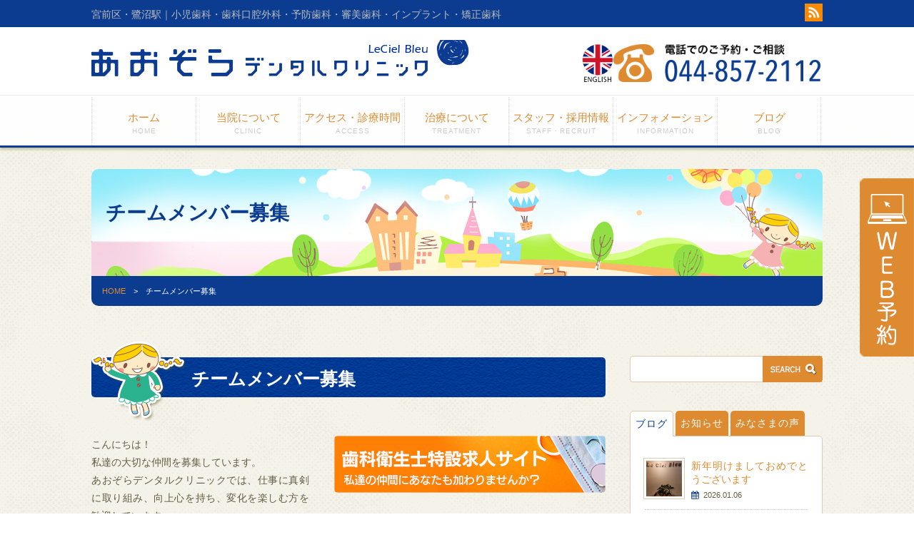

--- FILE ---
content_type: text/html; charset=UTF-8
request_url: https://www.leciel-bleu.com/recruit.html
body_size: 15422
content:
<!DOCTYPE html>
<html>
<head>
<meta charset="UTF-8" />
<meta name="viewport" content="width=device-width,initial-scale=1.0,minimum-scale=1.0">
<title>求人募集 | あおぞらデンタルクリニック</title>
<meta name="description" content="「鷺沼駅」徒歩4分にある歯科クリニック。チームメンバーを募集しています。" />
<meta name="keywords" content="鷺沼,鷺沼駅,歯科医院,歯科医,歯科助手,受付" />
<!-- OGP -->
<meta property="og:type" content="article">
<meta property="og:description" content="「鷺沼駅」徒歩4分にある歯科クリニック。チームメンバーを募集しています。">
<meta property="og:title" content="あおぞらデンタルクリニック">
<meta property="og:url" content="https://www.leciel-bleu.com">
<meta property="og:image" content="https://www.leciel-bleu.com/blog/wp-content/uploads/2015/11/head01.jpg">
<meta property="og:site_name" content="あおぞらデンタルクリニック">
<meta property="og:locale" content="ja_JP">
<!-- /OGP -->
<!-- Twitter Card -->
<meta name="twitter:card" content="summary">
<meta name="twitter:description" content="「鷺沼駅」徒歩4分にある歯科クリニック。チームメンバーを募集しています。">
<meta name="twitter:title" content="チームメンバー募集">
<meta name="twitter:url" content="https://www.leciel-bleu.com/recruit.html">
<meta name="twitter:image" content="https://www.leciel-bleu.com/blog/wp-content/uploads/2015/11/head01.jpg">
<meta name="twitter:domain" content="www.leciel-bleu.com">
<!-- /Twitter Card -->
<LINK REL="SHORTCUT ICON" HREF="https://www.leciel-bleu.com/blog/wp-content/themes/nb-a1.0/images/favicon.ico" />
<!-- <link rel="stylesheet" href="https://www.leciel-bleu.com/blog/wp-content/themes/nb-a1.0/style.css" type="text/css" /> -->
<link rel="stylesheet" type="text/css" href="//www.leciel-bleu.com/blog/wp-content/cache/wpfc-minified/lx726kkn/hjrck.css" media="all"/>
<!--[if lt IE 9]>
<script src="https://www.leciel-bleu.com/blog/wp-content/themes/nb-a1.0/js/html5.js"></script>
<script src="https://www.leciel-bleu.com/blog/wp-content/themes/nb-a1.0/js/css3-mediaqueries.js"></script>
<![endif]-->
<link href="https://fonts.googleapis.com/css?family=Nunito+Sans:900" rel="stylesheet">
<!-- <link rel="stylesheet" media="all" href="https://www.leciel-bleu.com/blog/wp-content/themes/nb-a1.0/style.php" /> -->
<link rel="stylesheet" type="text/css" href="//www.leciel-bleu.com/blog/wp-content/cache/wpfc-minified/q9t634eq/hjrck.css" media="all"/>
<meta name='robots' content='max-image-preview:large' />
<link rel='dns-prefetch' href='//maxcdn.bootstrapcdn.com' />
<script src='//www.leciel-bleu.com/blog/wp-content/cache/wpfc-minified/1bwbiuuk/hjrck.js' type="text/javascript"></script>
<!-- <script type="text/javascript" src="https://www.leciel-bleu.com/blog/wp-includes/js/jquery/jquery.min.js?ver=3.7.1" id="jquery-core-js"></script> -->
<!-- <script type="text/javascript" src="https://www.leciel-bleu.com/blog/wp-includes/js/jquery/jquery-migrate.min.js?ver=3.4.1" id="jquery-migrate-js"></script> -->
<!-- <script type="text/javascript" src="https://www.leciel-bleu.com/blog/wp-content/plugins/revslider/public/assets/js/revolution.tools.min.js?ver=6.0" id="tp-tools-js"></script> -->
<!-- <script type="text/javascript" src="https://www.leciel-bleu.com/blog/wp-content/plugins/revslider/public/assets/js/rs6.min.js?ver=6.0.9" id="revmin-js"></script> -->
<!-- <script type="text/javascript" src="https://www.leciel-bleu.com/blog/wp-content/themes/nb-a1.0/js/jquery.script.js?ver=6.4.7" id="javascript-js"></script> -->
<!-- <script type="text/javascript" src="https://www.leciel-bleu.com/blog/wp-content/themes/nb-a1.0/js/jquery.bxslider.js?ver=6.4.7" id="javascript2-js"></script> -->
<!-- <script type="text/javascript" src="https://www.leciel-bleu.com/blog/wp-content/themes/nb-a1.0/js/owl.carousel.min.js?ver=6.4.7" id="javascript3-js"></script> -->
<link rel="https://api.w.org/" href="https://www.leciel-bleu.com/wp-json/" /><link rel="alternate" type="application/json" href="https://www.leciel-bleu.com/wp-json/wp/v2/pages/24" /><link rel="canonical" href="https://www.leciel-bleu.com/recruit.html" />
<link rel='shortlink' href='https://www.leciel-bleu.com/?p=24' />
<link rel="alternate" type="application/json+oembed" href="https://www.leciel-bleu.com/wp-json/oembed/1.0/embed?url=https%3A%2F%2Fwww.leciel-bleu.com%2Frecruit.html" />
<link rel="alternate" type="text/xml+oembed" href="https://www.leciel-bleu.com/wp-json/oembed/1.0/embed?url=https%3A%2F%2Fwww.leciel-bleu.com%2Frecruit.html&#038;format=xml" />
<style>
/* MeanMenu Style options */ 
</style>
<noscript><style>.lazyload[data-src]{display:none !important;}</style></noscript><style>.lazyload{background-image:none !important;}.lazyload:before{background-image:none !important;}</style><meta name="generator" content="Powered by Slider Revolution 6.0.9 - responsive, Mobile-Friendly Slider Plugin for WordPress with comfortable drag and drop interface." />
<script type="text/javascript">function setREVStartSize(a){try{var b,c=document.getElementById(a.c).parentNode.offsetWidth;if(c=0===c||isNaN(c)?window.innerWidth:c,a.tabw=void 0===a.tabw?0:parseInt(a.tabw),a.thumbw=void 0===a.thumbw?0:parseInt(a.thumbw),a.tabh=void 0===a.tabh?0:parseInt(a.tabh),a.thumbh=void 0===a.thumbh?0:parseInt(a.thumbh),a.tabhide=void 0===a.tabhide?0:parseInt(a.tabhide),a.thumbhide=void 0===a.thumbhide?0:parseInt(a.thumbhide),a.mh=void 0===a.mh||""==a.mh?0:a.mh,"fullscreen"===a.layout||"fullscreen"===a.l)b=Math.max(a.mh,window.innerHeight);else{for(var d in a.gw=Array.isArray(a.gw)?a.gw:[a.gw],a.rl)(void 0===a.gw[d]||0===a.gw[d])&&(a.gw[d]=a.gw[d-1]);for(var d in a.gh=void 0===a.el||""===a.el||Array.isArray(a.el)&&0==a.el.length?a.gh:a.el,a.gh=Array.isArray(a.gh)?a.gh:[a.gh],a.rl)(void 0===a.gh[d]||0===a.gh[d])&&(a.gh[d]=a.gh[d-1]);var e,f=Array(a.rl.length),g=0;for(var d in a.tabw=a.tabhide>=c?0:a.tabw,a.thumbw=a.thumbhide>=c?0:a.thumbw,a.tabh=a.tabhide>=c?0:a.tabh,a.thumbh=a.thumbhide>=c?0:a.thumbh,a.rl)f[d]=a.rl[d]<window.innerWidth?0:a.rl[d];for(var d in e=f[0],f)e>f[d]&&0<f[d]&&(e=f[d],g=d);var h=c>a.gw[g]+a.tabw+a.thumbw?1:(c-(a.tabw+a.thumbw))/a.gw[g];b=a.gh[g]*h+(a.tabh+a.thumbh)}void 0===window.rs_init_css&&(window.rs_init_css=document.head.appendChild(document.createElement("style"))),document.getElementById(a.c).height=b,window.rs_init_css.innerHTML+="#"+a.c+"_wrapper { height: "+b+"px }"}catch(a){console.log("Failure at Presize of Slider:"+a)}};</script>
</head>
<body>
<header>
<div class="header_top">
<div class="inner">
<span class="copy">宮前区・鷺沼駅｜小児歯科・歯科口腔外科・予防歯科・審美歯科・インプラント・矯正歯科</span><div class="sns">
<a href="https://www.leciel-bleu.com/?feed=rss2" target="_blank"><img src="[data-uri]" alt="rss" data-src="https://www.leciel-bleu.com/blog/wp-content/themes/nb-a1.0/images/rss.png" decoding="async" class="lazyload" data-eio-rwidth="32" data-eio-rheight="32"><noscript><img src="https://www.leciel-bleu.com/blog/wp-content/themes/nb-a1.0/images/rss.png" alt="rss" data-eio="l"></noscript></a></div>
</div>
</div>
<div class="inner">
<div class="logo">
<a href="https://www.leciel-bleu.com/" title="あおぞらデンタルクリニック" rel="home"><img src="[data-uri]" alt="あおぞらデンタルクリニック" data-src="https://www.leciel-bleu.com/blog/wp-content/uploads/2016/12/logo.png" decoding="async" class="lazyload" data-eio-rwidth="530" data-eio-rheight="64"><noscript><img src="https://www.leciel-bleu.com/blog/wp-content/uploads/2016/12/logo.png" alt="あおぞらデンタルクリニック" data-eio="l"></noscript></a>
</div>
<div class="banner">
<a href="https://www.leciel-bleu.com/information/5795.html"><img src="[data-uri]" class="english lazyload" alt="English" data-src="https://www.leciel-bleu.com/blog/wp-content/themes/nb-a1.0/images/englishーbtn.jpg" decoding="async" data-eio-rwidth="66" data-eio-rheight="80"><noscript><img src="https://www.leciel-bleu.com/blog/wp-content/themes/nb-a1.0/images/englishーbtn.jpg" class="english" alt="English" data-eio="l"></noscript></a>
<a href="tel:0448572112"><img src="[data-uri]" alt="お問い合わせTEL.044-857-2112"  class="tel lazyload" data-src="https://www.leciel-bleu.com/blog/wp-content/themes/nb-a1.0/images/head_tel.png" decoding="async" data-eio-rwidth="358" data-eio-rheight="66" /><noscript><img src="https://www.leciel-bleu.com/blog/wp-content/themes/nb-a1.0/images/head_tel.png" alt="お問い合わせTEL.044-857-2112"  class="tel" data-eio="l" /></noscript></a>
</div>
</div>
</header>
<section>
<div class="mainNav_box">
<div class="inner">
<nav id="mainNav">
<div class="panel">
<ul class="pullMain"><li id="menu-item-2564" class="menu-item menu-item-type-post_type menu-item-object-page menu-item-home menu-item-2564"><span><a href="https://www.leciel-bleu.com/">ホーム<br /><span>HOME</span></a></span></li>
<li id="menu-item-2565" class="has-sub menu-item menu-item-type-custom menu-item-object-custom menu-item-has-children menu-item-2565"><span><a href="#">当院について<br /><span>CLINIC</span></a></span>
<ul class="sub-menu">
<li id="menu-item-2568" class="menu-item menu-item-type-post_type menu-item-object-page menu-item-2568"><span><a href="https://www.leciel-bleu.com/visitor.html">はじめてのあなたへ<br /><span></span></a></span></li>
<li id="menu-item-2567" class="menu-item menu-item-type-post_type menu-item-object-page menu-item-2567"><span><a href="https://www.leciel-bleu.com/point.html">8つのこだわり<br /><span></span></a></span></li>
<li id="menu-item-2566" class="menu-item menu-item-type-post_type menu-item-object-page menu-item-2566"><span><a href="https://www.leciel-bleu.com/clinic.html">院内さんぽ<br /><span></span></a></span></li>
<li id="menu-item-6047" class="menu-item menu-item-type-post_type menu-item-object-page menu-item-6047"><span><a href="https://www.leciel-bleu.com/standards-list.html">施設基準⼀覧<br /><span></span></a></span></li>
</ul>
</li>
<li id="menu-item-2569" class="menu-item menu-item-type-post_type menu-item-object-page menu-item-2569"><span><a href="https://www.leciel-bleu.com/access.html">アクセス・診療時間<br /><span>ACCESS</span></a></span></li>
<li id="menu-item-2570" class="has-sub menu_long menu-item menu-item-type-custom menu-item-object-custom menu-item-has-children menu-item-2570"><span><a href="#">治療について<br /><span>TREATMENT</span></a></span>
<ul class="sub-menu">
<li id="menu-item-2572" class="menu-item menu-item-type-post_type menu-item-object-page menu-item-2572"><span><a href="https://www.leciel-bleu.com/preventive-dentistry.html">予防歯科ってなあに？<br /><span></span></a></span></li>
<li id="menu-item-2571" class="menu-item menu-item-type-post_type menu-item-object-page menu-item-2571"><span><a href="https://www.leciel-bleu.com/decayed-tooth.html">むし歯・歯周病治療<br /><span></span></a></span></li>
<li id="menu-item-2574" class="menu-item menu-item-type-post_type menu-item-object-page menu-item-2574"><span><a href="https://www.leciel-bleu.com/implant.html">インプラント治療<br /><span></span></a></span></li>
<li id="menu-item-2573" class="menu-item menu-item-type-post_type menu-item-object-page menu-item-2573"><span><a href="https://www.leciel-bleu.com/cosmetic-dentistry.html">審美歯科治療<br /><span></span></a></span></li>
<li id="menu-item-2576" class="menu-item menu-item-type-post_type menu-item-object-page menu-item-2576"><span><a href="https://www.leciel-bleu.com/others.html">その他の治療<br /><span></span></a></span></li>
<li id="menu-item-2575" class="menu-item menu-item-type-post_type menu-item-object-page menu-item-2575"><span><a href="https://www.leciel-bleu.com/maternity.html">マタニティママへ<br /><span></span></a></span></li>
</ul>
</li>
<li id="menu-item-2577" class="has-sub menu-item menu-item-type-custom menu-item-object-custom current-menu-ancestor current-menu-parent menu-item-has-children menu-item-2577"><span><a href="#">スタッフ・採用情報<br /><span>STAFF・RECRUIT</span></a></span>
<ul class="sub-menu">
<li id="menu-item-2700" class="menu-item menu-item-type-taxonomy menu-item-object-category menu-item-2700"><span><a href="https://www.leciel-bleu.com/category/staff">チームメンバー紹介<br /><span></span></a></span></li>
<li id="menu-item-2579" class="menu-item menu-item-type-post_type menu-item-object-page current-menu-item page_item page-item-24 current_page_item menu-item-2579"><span><a href="https://www.leciel-bleu.com/recruit.html" aria-current="page">チームメンバー募集<br /><span></span></a></span></li>
</ul>
</li>
<li id="menu-item-2580" class="has-sub menu-item menu-item-type-custom menu-item-object-custom menu-item-has-children menu-item-2580"><span><a href="#">インフォメーション<br /><span>INFORMATION</span></a></span>
<ul class="sub-menu">
<li id="menu-item-2646" class="menu-item menu-item-type-taxonomy menu-item-object-category menu-item-2646"><span><a href="https://www.leciel-bleu.com/category/voice">みなさまの声<br /><span></span></a></span></li>
<li id="menu-item-2609" class="menu-item menu-item-type-taxonomy menu-item-object-category menu-item-2609"><span><a href="https://www.leciel-bleu.com/category/walk">鷺沼の散歩道<br /><span></span></a></span></li>
</ul>
</li>
<li id="menu-item-2583" class="has-sub menu_last menu-item menu-item-type-custom menu-item-object-custom menu-item-has-children menu-item-2583"><span><a href="#">ブログ<br /><span>BLOG</span></a></span>
<ul class="sub-menu">
<li id="menu-item-5947" class="menu-item menu-item-type-custom menu-item-object-custom menu-item-5947"><span><a href="https://planetdentale.com/reserve/about.php?web_code=cbf127577d1c40c2683c7f0bd41e4273c5ee3c02ff666c75fbadfccbaca66227">WEB予約<br /><span></span></a></span></li>
<li id="menu-item-2610" class="menu-item menu-item-type-taxonomy menu-item-object-category menu-item-2610"><span><a href="https://www.leciel-bleu.com/category/information">お知らせ<br /><span></span></a></span></li>
<li id="menu-item-2584" class="menu-item menu-item-type-taxonomy menu-item-object-category menu-item-2584"><span><a href="https://www.leciel-bleu.com/category/member">メンバーブログ<br /><span></span></a></span></li>
<li id="menu-item-2858" class="menu-item menu-item-type-taxonomy menu-item-object-category menu-item-2858"><span><a href="https://www.leciel-bleu.com/category/column">歯のコラム<br /><span></span></a></span></li>
</ul>
</li>
</ul>	  </div>
</nav>
</div>
</div><!-- END #mainNav --></section>
<section class="section">
<div class="inner">
<div class="head_title">
<h1>チームメンバー募集</h1>
</div><!-- END .head_title -->
<div class="head_crumb">
<div id="breadcrumb" class="clearfix"><ul><li><a href="https://www.leciel-bleu.com/">HOME</a></li><li>　&gt;　</li><li>チームメンバー募集</li></ul></div>  </div><!-- END .head_crumb -->
</div>
<div class="inner">
<div id="content">
<section>
<article id="post-24">
<div class="content_box">
<div class="title_box">
<p><img decoding="async" class="alignnone size-full wp-image-128 lazyload" src="[data-uri]" alt="title_icon03" width="138" height="112" data-src="https://www.leciel-bleu.com/blog/wp-content/uploads/2015/11/title_icon04.png" data-eio-rwidth="138" data-eio-rheight="112" /><noscript><img decoding="async" class="alignnone size-full wp-image-128" src="https://www.leciel-bleu.com/blog/wp-content/uploads/2015/11/title_icon04.png" alt="title_icon03" width="138" height="112" data-eio="l" /></noscript></p>
<h2 class="page_title">チームメンバー募集</h2>
</div>
<p><a href="https://aozoradental.jbplt.jp/" target="_blank" rel="noopener noreferrer"><img decoding="async" class="alignright size-full wp-image-5185 banner lazyload" src="[data-uri]" alt="歯科衛生士特設求人サイト" width="380" height="80"   data-src="https://www.leciel-bleu.com/blog/wp-content/uploads/2022/06/banner-recruit.jpg" data-srcset="https://www.leciel-bleu.com/blog/wp-content/uploads/2022/06/banner-recruit.jpg 380w, https://www.leciel-bleu.com/blog/wp-content/uploads/2022/06/banner-recruit-320x67.jpg 320w" data-sizes="auto" data-eio-rwidth="380" data-eio-rheight="80" /><noscript><img decoding="async" class="alignright size-full wp-image-5185 banner" src="https://www.leciel-bleu.com/blog/wp-content/uploads/2022/06/banner-recruit.jpg" alt="歯科衛生士特設求人サイト" width="380" height="80" srcset="https://www.leciel-bleu.com/blog/wp-content/uploads/2022/06/banner-recruit.jpg 380w, https://www.leciel-bleu.com/blog/wp-content/uploads/2022/06/banner-recruit-320x67.jpg 320w" sizes="(max-width: 380px) 100vw, 380px" data-eio="l" /></noscript></a>こんにちは！<br />
私達の大切な仲間を募集しています。<br />
あおぞらデンタルクリニックでは、仕事に真剣に取り組み、向上心を持ち、変化を楽しむ方を歓迎しています。<br />
来院者の方々にもっともっと利用して頂きやすい様に日々色々な試みにチャレンジしています。</p>
<ul class="list1">
<li>元気と笑顔と思いやりを持っているあなた</li>
<li>熱い思いを持って取り組めるあなた</li>
<li>仕事を通じ、仲間と共に向上したいと思えるあなた</li>
</ul>
<p>そんなあなたとの出会いを私達は待っています。<br />
もちろん１人ではありません。みんなでサポートしていきます。<br />
また仕事の中で学ぶ場もありますよ。</p>
<p>あなたが掛け替えのない仲間となれる日を楽しみにお待ちしています。</p>
</div>
<div class="content_box">
<h3 class="page_title">スタッフよりみなさんへ</h3>
<div class="box1">
<h4 class="page_title">歯科衛生士　しぶや</h4>
<p class="profile2">「基礎からしっかり学べる！成長できる環境がある！」</p>
<p>入社して今年4で年目になります。<br />
初めは慣れていないことばかりで不安がいっぱいでしたが、先生方や先輩のDH、スタッフの方達、そして患者さんにも温かく見守って頂きながらのびのびと仕事をしています。何事も基礎からしっかり学べるため衛生士としても社会人としても成長できる環境があります。皆さんにお会いできるのを楽しみにしております♪</p>
</div>
<div class="box1">
<h4 class="page_title">管理栄養士　うぬま</h4>
<p class="profile2">「自分のやりたいことに挑戦できる」</p>
<p>入社して今年で３年目になります。最初は目の前の仕事を覚えることで精一杯でしたが、徐々に仕事にも慣れ管理栄養士として挑戦したいことが見つかりました！今は仲間にサポートしてもらいながら「赤ちゃん歯科」の分野に取り組んでいます。皆さんと一緒にお仕事できるのを楽しみにしています♬</p>
</div>
<p><a href="https://www.leciel-bleu.com/blog/wp-content/uploads/2024/03/Black-and-White-Monthly-News-Email-Header.png" rel="lightbox[24]"><img fetchpriority="high" decoding="async" class="alignnone size-full wp-image-5849 lazyload" src="[data-uri]" alt="" width="600" height="125"   data-src="https://www.leciel-bleu.com/blog/wp-content/uploads/2024/03/Black-and-White-Monthly-News-Email-Header.png" data-srcset="https://www.leciel-bleu.com/blog/wp-content/uploads/2024/03/Black-and-White-Monthly-News-Email-Header.png 600w, https://www.leciel-bleu.com/blog/wp-content/uploads/2024/03/Black-and-White-Monthly-News-Email-Header-320x67.png 320w" data-sizes="auto" data-eio-rwidth="600" data-eio-rheight="125" /><noscript><img fetchpriority="high" decoding="async" class="alignnone size-full wp-image-5849" src="https://www.leciel-bleu.com/blog/wp-content/uploads/2024/03/Black-and-White-Monthly-News-Email-Header.png" alt="" width="600" height="125" srcset="https://www.leciel-bleu.com/blog/wp-content/uploads/2024/03/Black-and-White-Monthly-News-Email-Header.png 600w, https://www.leciel-bleu.com/blog/wp-content/uploads/2024/03/Black-and-White-Monthly-News-Email-Header-320x67.png 320w" sizes="(max-width: 600px) 100vw, 600px" data-eio="l" /></noscript></a></p>
<div class="content_box">
<h3 class="page_title">募集内容</h3>
<h4 class="page_title">歯科医師</h4>
<table class="table3">
<tbody>
<tr>
<th width="30%">仕事内容</th>
<td>担当制です。<br />
経験の浅い方は医院全体でしっかりサポートさせて頂きます。経験の豊富な方にはその経験を思う存分発揮して頂きます。<br />
最終的には検査、診断、治療をお任せしたいと考えてます。</td>
</tr>
<tr>
<th width="30%">応募条件</th>
<td>未経験者可能</td>
</tr>
<tr>
<th width="30%">雇用形態</th>
<td>正社員（常勤）</td>
</tr>
<tr>
<th width="30%">月給</th>
<td>35万円〜　※経験により配慮（固定残業代を含まない）</td>
</tr>
<tr>
<th>勤務時間</th>
<td>月・火・水・金　8:30〜18:30（昼休1.5時間）<br />
土　8：30～18：00（昼休1時間）</td>
</tr>
<tr>
<th>休診日</th>
<td>木・日・祝祭日</td>
</tr>
<tr>
<th>応募方法</th>
<td>下記のお問い合わせフォームよりご連絡ください。<br />
<a href="https://job.guppy.jp/dds/1059237" target="_blank" rel="noopener noreferrer">求人サイトグッビー</a>にも掲載中！</td>
</tr>
</tbody>
</table>
</div>
<div class="content_box">
<h4 class="page_title">歯科衛生士</h4>
<table class="table3">
<tbody>
<tr>
<th width="30%">仕事内容</th>
<td>日々の業務ではアシスト業務も行って頂きますが、主には『予防業務』が中心となります。虫歯から歯周病まで患者さんと一緒に予防に取り組んでもらいます。多くの温かい患者さんにも恵まれているので、サポートすることは衛生士の遣り甲斐に繋がるでしょう。</td>
</tr>
<tr>
<th width="30%">応募条件</th>
<td>未経験者可能</td>
</tr>
<tr>
<th width="30%">雇用形態</th>
<td>正社員（常勤） パート・非常勤<br />
※パート（非常勤）の条件：別途ご相談の上、御希望に添えるよう最大限配慮いたします。まずは、お気軽にご相談ください。</td>
</tr>
<tr>
<th width="30%">月給</th>
<td>270,000万円～　※経験に応じて</p>
<p>（固定残業代を含まない）</td>
<th></th>
<td></td>
</tr>
<tr>
<th>勤務時間</th>
<td>月・火・水・金　8:30〜18:30（昼休1.5時間）<br />
土　8：30～18：00（昼休1時間）</td>
</tr>
<tr>
<th>休診日</th>
<td>木・日・祝祭日</td>
</tr>
<tr>
<th>応募方法</th>
<td>下記のお問い合わせフォームよりご連絡ください。<br />
<a href="https://www.guppy.jp/dh/131425" target="_blank" rel="noopener noreferrer">求人サイトグッビー</a>にも掲載中！</td>
</tr>
</tbody>
</table>
</div>
<div class="content_box">
<h4 class="page_title">管理栄養士（現在募集を停止しております）</h4>
<table class="table3">
<tbody>
<tr>
<th width="30%">仕事内容</th>
<td>来院者と医院とのパイプ役を担う仕事です。<br />
来院者のお話を聞き、私たちが大切にしている価値観を伝え、いい関係性を築く役割を担います。食生活の話だけでなくドクターや衛生士と連携し、赤ちゃんから高齢者までの「口腔機能」の分野へもチャレンジしています。受付やアシスタント業務、洗い物・滅菌関係も付帯業務として行っていただきます。</td>
</tr>
<tr>
<th width="30%">応募条件</th>
<td>未経験者可能</td>
</tr>
<tr>
<th width="30%">雇用形態</th>
<td>正社員（常勤）</td>
</tr>
<tr>
<th width="30%">月給</th>
<td>205,000円〜</td>
</tr>
<tr>
<th>勤務時間</th>
<td>月・火・水・金　8:30〜18:30（昼休1.5時間）<br />
土　8：30～18：00（昼休1時間）</td>
</tr>
<tr>
<th>休診日</th>
<td>木・日・祝祭日</td>
</tr>
<tr>
<th>応募方法</th>
<td>下記のお問い合わせフォームよりご連絡ください。</td>
</tr>
</tbody>
</table>
</div>
<div class="content_box">
<h3 class="page_title">お問い合わせフォーム</h3>
<div class="wpcf7 no-js" id="wpcf7-f2645-p24-o1" lang="ja" dir="ltr">
<div class="screen-reader-response"><p role="status" aria-live="polite" aria-atomic="true"></p> <ul></ul></div>
<form action="/recruit.html#wpcf7-f2645-p24-o1" method="post" class="wpcf7-form init" aria-label="コンタクトフォーム" novalidate="novalidate" data-status="init">
<div style="display: none;">
<input type="hidden" name="_wpcf7" value="2645" />
<input type="hidden" name="_wpcf7_version" value="5.9.8" />
<input type="hidden" name="_wpcf7_locale" value="ja" />
<input type="hidden" name="_wpcf7_unit_tag" value="wpcf7-f2645-p24-o1" />
<input type="hidden" name="_wpcf7_container_post" value="24" />
<input type="hidden" name="_wpcf7_posted_data_hash" value="" />
</div>
<p class="full">ご応募
</p>
<p><span class="wpcf7-form-control-wrap" data-name="list"><select class="wpcf7-form-control wpcf7-select" aria-invalid="false" name="list"><option value="">&#8212;以下から選択してください&#8212;</option><option value="歯科医師">歯科医師</option><option value="歯科衛生士">歯科衛生士</option><option value="歯科助手">歯科助手</option><option value="コーディネーター">コーディネーター</option><option value="管理栄養士">管理栄養士</option></select></span>
</p>
<p class="dual">お名前 <span class="star"></span>
</p>
<p><span class="wpcf7-form-control-wrap" data-name="your-name"><input size="40" maxlength="400" class="wpcf7-form-control wpcf7-text wpcf7-validates-as-required" aria-required="true" aria-invalid="false" value="" type="text" name="your-name" /></span>
</p>
<p class="dual last">ふりがな <span class="star"></span>
</p>
<p><span class="wpcf7-form-control-wrap" data-name="furigana"><input size="40" maxlength="400" class="wpcf7-form-control wpcf7-text wpcf7-validates-as-required" aria-required="true" aria-invalid="false" value="" type="text" name="furigana" /></span>
</p>
<p class="dual">性別 <span class="star"></span>
</p>
<p><span class="wpcf7-form-control-wrap" data-name="sex"><span class="wpcf7-form-control wpcf7-radio"><span class="wpcf7-list-item first"><input type="radio" name="sex" value="男性" /><span class="wpcf7-list-item-label">男性</span></span><span class="wpcf7-list-item last"><input type="radio" name="sex" value="女性" /><span class="wpcf7-list-item-label">女性</span></span></span></span>
</p>
<p class="dual last">年齢
</p>
<p><span class="wpcf7-form-control-wrap" data-name="age"><input size="40" maxlength="400" class="wpcf7-form-control wpcf7-text" aria-invalid="false" value="" type="text" name="age" /></span>
</p>
<p class="full">ご住所
</p>
<p><span class="wpcf7-form-control-wrap" data-name="address"><input size="40" maxlength="400" class="wpcf7-form-control wpcf7-text" aria-invalid="false" value="" type="text" name="address" /></span>
</p>
<p class="dual">TEL <span class="star"></span>
</p>
<p><span class="wpcf7-form-control-wrap" data-name="tel"><input size="40" maxlength="400" class="wpcf7-form-control wpcf7-text wpcf7-validates-as-required" aria-required="true" aria-invalid="false" value="" type="text" name="tel" /></span>
</p>
<p class="dual">E-mail<span class="star"></span>
</p>
<p><span class="wpcf7-form-control-wrap" data-name="your-email"><input size="40" maxlength="400" class="wpcf7-form-control wpcf7-email wpcf7-validates-as-required wpcf7-text wpcf7-validates-as-email" aria-required="true" aria-invalid="false" value="" type="email" name="your-email" /></span>
</p>
<p class="dual last">E-mail（再入力）<span class="star"></span>
</p>
<p><span class="wpcf7-form-control-wrap" data-name="your-email_confirm"><input size="40" maxlength="400" class="wpcf7-form-control wpcf7-email wpcf7-validates-as-required wpcf7-text wpcf7-validates-as-email" aria-required="true" aria-invalid="false" value="" type="email" name="your-email_confirm" /></span>
</p>
<p class="full">勤務希望日
</p>
<p>例）月～土の内5日間、9:00～19:00希望
</p>
<p><span class="wpcf7-form-control-wrap" data-name="date"><input size="40" maxlength="400" class="wpcf7-form-control wpcf7-text" aria-invalid="false" value="" type="text" name="date" /></span>
</p>
<p class="full">院長・メンバーへのコメント
</p>
<p><span class="wpcf7-form-control-wrap" data-name="message"><textarea cols="40" rows="10" maxlength="2000" class="wpcf7-form-control wpcf7-textarea" aria-invalid="false" name="message"></textarea></span>
</p>
<p class="full"><input class="wpcf7-form-control wpcf7-submit has-spinner" type="submit" value="送信" />
</p>
<div class="clearfix">
</div><div class="wpcf7-response-output" aria-hidden="true"></div>
</form>
</div>
</div>
<div class="content_box">
<h4 class="page_title">メールのご返信について</h4>
<p>木曜日にお送り頂いたメールは、基本的に金曜日に確認致しますので、お返事が遅れますことをご承知置き下さい。メールに対するご返信は、メールを確認してから3日ほどかかります。<br />
送信後4日経っても、何も返信がない場合は、きちんと届いていない可能性がございますので、再度ご連絡下さいませ。</p>
<h4 class="page_title">個人情報について</h4>
<p>皆様の個人情報は、当クリニックの個人情報保護に関する規約に基づき管理致しますのでご安心下さい。</p>
</div>
</div>
<p><span id="more-24"></span></p>
<p><!--more--></p>
<p><!--more--></p>
<p><!--more--></p>
</article>
</section>
</div><!-- END #content -->
<aside id="sidebar">
<div id="search-2" class="widget widget_search">
<form role="search" method="get" id="searchform" action="https://www.leciel-bleu.com" >
<input type="text" value="" name="s" id="s" />
<input type="image" src="https://www.leciel-bleu.com/blog/wp-content/themes/nb-a1.0/images/searchbutton.png" onmouseover="this.src='https://www.leciel-bleu.com/blog/wp-content/themes/nb-a1.0/images/searchbutton_on.png'" onmouseout="this.src='https://www.leciel-bleu.com/blog/wp-content/themes/nb-a1.0/images/searchbutton.png'" id="searchsubmit" value="" />
</form>
</div><!-- END .search -->
<ul class="tab_widget">
<li class="selected"><a href="#tab100">ブログ</a></li>
<li><a href="#tab200">お知らせ</a></li>
<li><a href="#tab300">みなさまの声</a></li>
</ul>
<div id="detail_widget">
<div id="tab100" class="tabbox_widget">
<ul>
<li class="widget_post clearfix">
<span class="cover lazyload" style="" data-back="https://www.leciel-bleu.com/blog/wp-content/uploads/2026/01/20260107_082434-e1767742012782.jpg"></span>
<div>
<h4><a href="https://www.leciel-bleu.com/member/6441.html" title="新年明けましておめでとうございます">新年明けましておめでとうございます</a></h4>
<p class="post_date">2026.01.06</p>
</div>
</li>
<li class="widget_post clearfix">
<span class="cover lazyload" style="" data-back="https://www.leciel-bleu.com/blog/wp-content/uploads/2025/12/IMG_2628-e1767277418518.jpeg"></span>
<div>
<h4><a href="https://www.leciel-bleu.com/member/6429.html" title="2025年あおぞら忘年会&#x1f942;">2025年あおぞら忘年会&#x1f942;</a></h4>
<p class="post_date">2025.12.27</p>
</div>
</li>
<li class="widget_post clearfix">
<span class="cover lazyload" style="" data-back="https://www.leciel-bleu.com/blog/wp-content/uploads/2025/12/IMG_6152-e1766812938172.jpeg"></span>
<div>
<h4><a href="https://www.leciel-bleu.com/member/6416.html" title="&#x1f384;2025フェアのご報告">&#x1f384;2025フェアのご報告</a></h4>
<p class="post_date">2025.12.25</p>
</div>
</li>
<li class="widget_post clearfix">
<span class="cover lazyload" style="" data-back="https://www.leciel-bleu.com/blog/wp-content/uploads/2025/12/20251203_155655-e1764852111349.jpg"></span>
<div>
<h4><a href="https://www.leciel-bleu.com/member/6409.html" title="ガムの魅力&#x2728;&#x1f61a;">ガムの魅力&#x2728;&#x1f61a;</a></h4>
<p class="post_date">2025.12.01</p>
</div>
</li>
<li class="widget_post clearfix">
<span class="cover lazyload" style="" data-back="https://www.leciel-bleu.com/blog/wp-content/uploads/2025/12/20251122_185208-e1764851997334.jpg"></span>
<div>
<h4><a href="https://www.leciel-bleu.com/member/6404.html" title="2025&#x1f384;Xmasフェア">2025&#x1f384;Xmasフェア</a></h4>
<p class="post_date">2025.11.27</p>
</div>
</li>
</ul>
<p><a href="https://www.leciel-bleu.com/category/member/" class="widget_button">全てを見る</a></p>
</div>
<div id="tab200" class="tabbox_widget">
<ul>
<li class="widget_post clearfix">
<span class="cover lazyload" style="" data-back="https://www.leciel-bleu.com/blog/wp-content/uploads/2015/11/thumbnail.jpg"></span>
<div>
<h4><a href="https://www.leciel-bleu.com/information/6452.html" title="本日1／12&#x3297;&#xfe0f;は18:30まで診療しています！">本日1／12&#x3297;&#xfe0f;は18:30まで診療しています！</a></h4>
<p class="post_date">2026.01.12</p>
</div>
</li>
<li class="widget_post clearfix">
<span class="cover lazyload" style="" data-back="https://www.leciel-bleu.com/blog/wp-content/uploads/2015/11/thumbnail.jpg"></span>
<div>
<h4><a href="https://www.leciel-bleu.com/information/6311.html" title="★最終受付変更のお知らせ★">★最終受付変更のお知らせ★</a></h4>
<p class="post_date">2025.08.02</p>
</div>
</li>
<li class="widget_post clearfix">
<span class="cover lazyload" style="" data-back="https://www.leciel-bleu.com/blog/wp-content/uploads/2025/06/20250624_213357.jpg"></span>
<div>
<h4><a href="https://www.leciel-bleu.com/information/6286.html" title="★NHKあさイチ★も注目!!オーラルフレイル">★NHKあさイチ★も注目!!オーラルフレイル</a></h4>
<p class="post_date">2025.06.28</p>
</div>
</li>
<li class="widget_post clearfix">
<span class="cover lazyload" style="" data-back="https://www.leciel-bleu.com/blog/wp-content/uploads/2025/06/20250608_100725-e1750212990776.jpg"></span>
<div>
<h4><a href="https://www.leciel-bleu.com/information/6273.html" title="Dr.伊藤直人のセミナーに全員で参加！&#x1f917;">Dr.伊藤直人のセミナーに全員で参加！&#x1f917;</a></h4>
<p class="post_date">2025.06.12</p>
</div>
</li>
<li class="widget_post clearfix">
<span class="cover lazyload" style="" data-back="https://www.leciel-bleu.com/blog/wp-content/uploads/2015/11/thumbnail.jpg"></span>
<div>
<h4><a href="https://www.leciel-bleu.com/member/6214.html" title="GW休みのお知らせ&#x1f4e2;">GW休みのお知らせ&#x1f4e2;</a></h4>
<p class="post_date">2025.04.28</p>
</div>
</li>
</ul>
<p><a href="https://www.leciel-bleu.com/category/information/" class="widget_button">全てを見る</a></p>
</div>
<div id="tab300" class="tabbox_widget">
<p><a href="https://www.leciel-bleu.com/category/voice/" class="widget_button">全てを見る</a></p>
</div>
</div><!-- END .tab_widget -->
<section id="text-6" class="widget widget_text"><h3><span>院内ツアー</span></h3>			<div class="textwidget"><p><iframe  width="100%" frameborder="0" style="border:0" allowfullscreen data-src="https://www.google.com/maps/embed?pb=!1m0!4v1497849513945!6m8!1m7!1sF%3A-IqgwJSv_ozg%2FWRVYgOtHhnI%2FAAAAAAAAADE%2F4aer6q6My-0Agk_BwDaGopm9cq0M_A1DgCLIB!2m2!1d35.57822379825836!2d139.5756655186415!3f92.31566746800623!4f-7.7245731885401625!5f0.7820865974627469" class="lazyload"></iframe></p>
</div>
</section>  
</aside><!-- END #sidebar -->
</div><!-- END .inner -->
<div id="footer">
<div class="inner">
<div class="grid4">
<div class="footer_address">
<img src="[data-uri]" alt="あおぞらデンタルクリニック" class="footer_logo lazyload" data-src="https://www.leciel-bleu.com/blog/wp-content/uploads/2016/12/logo.png" decoding="async" data-eio-rwidth="530" data-eio-rheight="64"><noscript><img src="https://www.leciel-bleu.com/blog/wp-content/uploads/2016/12/logo.png" alt="あおぞらデンタルクリニック" class="footer_logo" data-eio="l"></noscript><p class="address">神奈川県川崎市宮前区有馬1-1-1<br />鷺沼トライアングル１F</p>
<p class="access">東急田園都市線「鷺沼駅」徒歩4分</p>
<p class="tel"><a href="tel:0448572112">044-857-2112</a></p>
<p class="fax">044-982-1118</p>
<p class="time">提携駐車場あり<br>駐車料金の一部を補助します。</p>
<p class="footer_sns_line"></p>
<a href="https://www.leciel-bleu.com/?feed=rss2" target="_blank"><img src="[data-uri]" alt="rss" data-src="https://www.leciel-bleu.com/blog/wp-content/themes/nb-a1.0/images/rss.png" decoding="async" class="lazyload" data-eio-rwidth="32" data-eio-rheight="32"><noscript><img src="https://www.leciel-bleu.com/blog/wp-content/themes/nb-a1.0/images/rss.png" alt="rss" data-eio="l"></noscript></a></div>
</div>
<div class="grid4">
<section id="text-4" class="widget widget_text"><h3><span>診療時間</span></h3>			<div class="textwidget"><table class="table1">
<tr>
<th>&nbsp;</th>
<th>月</th>
<th>火</th>
<th>水</th>
<th>木</th>
<th>金</th>
<th>土</th>
<th>日</th>
<th>祝</th>
</tr>
<tr>
<td>09:00〜13:00</td>
<td align="center">●</td>
<td align="center">●</td>
<td align="center">●</td>
<td align="center">休</td>
<td align="center">●</td>
<td align="center">●</td>
<td align="center">休</td>
<td align="center">休</td>
</tr>
<tr>
<td>14:30〜18:30</td>
<td align="center">●</td>
<td align="center">●</td>
<td align="center">●</td>
<td align="center">休</td>
<td align="center">●</td>
<td align="center">▲</td>
<td align="center">休</td>
<td align="center">休</td>
</tr>
</table>
<p>▲＝14:00〜18:00<br />
休診日：木曜日・日曜日・祝祭日</p>
<p>■最終受付：18:00</p>
</div>
</section>    </div>
<div class="grid4 last">
<section id="text-5" class="widget widget_text"><h3><span>MAP</span></h3>			<div class="textwidget"><p><iframe  width="100%" frameborder="0" style="border:0" allowfullscreen data-src="https://www.google.com/maps/embed?pb=!1m18!1m12!1m3!1d3245.005799212458!2d139.5735398152559!3d35.578248680218366!2m3!1f0!2f0!3f0!3m2!1i1024!2i768!4f13.1!3m3!1m2!1s0x6018f6fbc6195143%3A0xd4cf1742053e4c82!2z44CSMjE2LTAwMDMg56We5aWI5bed55yM5bed5bSO5biC5a6u5YmN5Yy65pyJ6aas77yR5LiB55uu77yR4oiS77yR!5e0!3m2!1sja!2sjp!4v1447985592577" class="lazyload"></iframe></p>
</div>
</section>    </div>
</div>
<div class="footer_under">
<div class="inner">
<span class="copyright">Copyright &copy; 2026 あおぞらデンタルクリニック All rights Reserved.</span>
<div class="footer_menu">
<div class="menu-footer_menu-container"><ul id="menu-footer_menu" class="menu"><li id="menu-item-2559" class="menu-item menu-item-type-post_type menu-item-object-page menu-item-home menu-item-2559"><a href="https://www.leciel-bleu.com/">ホーム<br /><span></span></a></li>
<li id="menu-item-2560" class="menu-item menu-item-type-post_type menu-item-object-page menu-item-2560"><a href="https://www.leciel-bleu.com/visitor.html">はじめてのあなたへ<br /><span></span></a></li>
<li id="menu-item-2561" class="menu-item menu-item-type-post_type menu-item-object-page menu-item-2561"><a href="https://www.leciel-bleu.com/access.html">アクセス・診療時間<br /><span></span></a></li>
<li id="menu-item-2562" class="menu-item menu-item-type-post_type menu-item-object-page menu-item-2562"><a href="https://www.leciel-bleu.com/clinic.html">院内さんぽ<br /><span></span></a></li>
</ul></div>      </div>
</div>
</div>
</div><!-- END #footer -->
<a href="https://planetdentale.com/reserve/about.php?web_code=cbf127577d1c40c2683c7f0bd41e4273c5ee3c02ff666c75fbadfccbaca66227" target="_blank" class="reservation-btn"><img src="[data-uri]" class="english lazyload" alt="WEB予約" data-src="https://www.leciel-bleu.com/blog/wp-content/themes/nb-a1.0/images/side-btn.png" decoding="async" data-eio-rwidth="76" data-eio-rheight="250"><noscript><img src="https://www.leciel-bleu.com/blog/wp-content/themes/nb-a1.0/images/side-btn.png" class="english" alt="WEB予約" data-eio="l"></noscript></a>
<div class="footer-btn">
<a href="tel:0448572112">電話予約</a>
<a href="https://planetdentale.com/reserve/about.php?web_code=cbf127577d1c40c2683c7f0bd41e4273c5ee3c02ff666c75fbadfccbaca66227" target="_blank">WEB予約</a>
</div>
<style id='wp-emoji-styles-inline-css' type='text/css'>
img.wp-smiley, img.emoji {
display: inline !important;
border: none !important;
box-shadow: none !important;
height: 1em !important;
width: 1em !important;
margin: 0 0.07em !important;
vertical-align: -0.1em !important;
background: none !important;
padding: 0 !important;
}
</style>
<!-- <link rel='stylesheet' id='wp-block-library-css' href='https://www.leciel-bleu.com/blog/wp-includes/css/dist/block-library/style.min.css?ver=6.4.7' type='text/css' media='all' /> -->
<link rel="stylesheet" type="text/css" href="//www.leciel-bleu.com/blog/wp-content/cache/wpfc-minified/l224aewk/hjrck.css" media="all"/>
<style id='classic-theme-styles-inline-css' type='text/css'>
/*! This file is auto-generated */
.wp-block-button__link{color:#fff;background-color:#32373c;border-radius:9999px;box-shadow:none;text-decoration:none;padding:calc(.667em + 2px) calc(1.333em + 2px);font-size:1.125em}.wp-block-file__button{background:#32373c;color:#fff;text-decoration:none}
</style>
<style id='global-styles-inline-css' type='text/css'>
body{--wp--preset--color--black: #000000;--wp--preset--color--cyan-bluish-gray: #abb8c3;--wp--preset--color--white: #ffffff;--wp--preset--color--pale-pink: #f78da7;--wp--preset--color--vivid-red: #cf2e2e;--wp--preset--color--luminous-vivid-orange: #ff6900;--wp--preset--color--luminous-vivid-amber: #fcb900;--wp--preset--color--light-green-cyan: #7bdcb5;--wp--preset--color--vivid-green-cyan: #00d084;--wp--preset--color--pale-cyan-blue: #8ed1fc;--wp--preset--color--vivid-cyan-blue: #0693e3;--wp--preset--color--vivid-purple: #9b51e0;--wp--preset--gradient--vivid-cyan-blue-to-vivid-purple: linear-gradient(135deg,rgba(6,147,227,1) 0%,rgb(155,81,224) 100%);--wp--preset--gradient--light-green-cyan-to-vivid-green-cyan: linear-gradient(135deg,rgb(122,220,180) 0%,rgb(0,208,130) 100%);--wp--preset--gradient--luminous-vivid-amber-to-luminous-vivid-orange: linear-gradient(135deg,rgba(252,185,0,1) 0%,rgba(255,105,0,1) 100%);--wp--preset--gradient--luminous-vivid-orange-to-vivid-red: linear-gradient(135deg,rgba(255,105,0,1) 0%,rgb(207,46,46) 100%);--wp--preset--gradient--very-light-gray-to-cyan-bluish-gray: linear-gradient(135deg,rgb(238,238,238) 0%,rgb(169,184,195) 100%);--wp--preset--gradient--cool-to-warm-spectrum: linear-gradient(135deg,rgb(74,234,220) 0%,rgb(151,120,209) 20%,rgb(207,42,186) 40%,rgb(238,44,130) 60%,rgb(251,105,98) 80%,rgb(254,248,76) 100%);--wp--preset--gradient--blush-light-purple: linear-gradient(135deg,rgb(255,206,236) 0%,rgb(152,150,240) 100%);--wp--preset--gradient--blush-bordeaux: linear-gradient(135deg,rgb(254,205,165) 0%,rgb(254,45,45) 50%,rgb(107,0,62) 100%);--wp--preset--gradient--luminous-dusk: linear-gradient(135deg,rgb(255,203,112) 0%,rgb(199,81,192) 50%,rgb(65,88,208) 100%);--wp--preset--gradient--pale-ocean: linear-gradient(135deg,rgb(255,245,203) 0%,rgb(182,227,212) 50%,rgb(51,167,181) 100%);--wp--preset--gradient--electric-grass: linear-gradient(135deg,rgb(202,248,128) 0%,rgb(113,206,126) 100%);--wp--preset--gradient--midnight: linear-gradient(135deg,rgb(2,3,129) 0%,rgb(40,116,252) 100%);--wp--preset--font-size--small: 13px;--wp--preset--font-size--medium: 20px;--wp--preset--font-size--large: 36px;--wp--preset--font-size--x-large: 42px;--wp--preset--spacing--20: 0.44rem;--wp--preset--spacing--30: 0.67rem;--wp--preset--spacing--40: 1rem;--wp--preset--spacing--50: 1.5rem;--wp--preset--spacing--60: 2.25rem;--wp--preset--spacing--70: 3.38rem;--wp--preset--spacing--80: 5.06rem;--wp--preset--shadow--natural: 6px 6px 9px rgba(0, 0, 0, 0.2);--wp--preset--shadow--deep: 12px 12px 50px rgba(0, 0, 0, 0.4);--wp--preset--shadow--sharp: 6px 6px 0px rgba(0, 0, 0, 0.2);--wp--preset--shadow--outlined: 6px 6px 0px -3px rgba(255, 255, 255, 1), 6px 6px rgba(0, 0, 0, 1);--wp--preset--shadow--crisp: 6px 6px 0px rgba(0, 0, 0, 1);}:where(.is-layout-flex){gap: 0.5em;}:where(.is-layout-grid){gap: 0.5em;}body .is-layout-flow > .alignleft{float: left;margin-inline-start: 0;margin-inline-end: 2em;}body .is-layout-flow > .alignright{float: right;margin-inline-start: 2em;margin-inline-end: 0;}body .is-layout-flow > .aligncenter{margin-left: auto !important;margin-right: auto !important;}body .is-layout-constrained > .alignleft{float: left;margin-inline-start: 0;margin-inline-end: 2em;}body .is-layout-constrained > .alignright{float: right;margin-inline-start: 2em;margin-inline-end: 0;}body .is-layout-constrained > .aligncenter{margin-left: auto !important;margin-right: auto !important;}body .is-layout-constrained > :where(:not(.alignleft):not(.alignright):not(.alignfull)){max-width: var(--wp--style--global--content-size);margin-left: auto !important;margin-right: auto !important;}body .is-layout-constrained > .alignwide{max-width: var(--wp--style--global--wide-size);}body .is-layout-flex{display: flex;}body .is-layout-flex{flex-wrap: wrap;align-items: center;}body .is-layout-flex > *{margin: 0;}body .is-layout-grid{display: grid;}body .is-layout-grid > *{margin: 0;}:where(.wp-block-columns.is-layout-flex){gap: 2em;}:where(.wp-block-columns.is-layout-grid){gap: 2em;}:where(.wp-block-post-template.is-layout-flex){gap: 1.25em;}:where(.wp-block-post-template.is-layout-grid){gap: 1.25em;}.has-black-color{color: var(--wp--preset--color--black) !important;}.has-cyan-bluish-gray-color{color: var(--wp--preset--color--cyan-bluish-gray) !important;}.has-white-color{color: var(--wp--preset--color--white) !important;}.has-pale-pink-color{color: var(--wp--preset--color--pale-pink) !important;}.has-vivid-red-color{color: var(--wp--preset--color--vivid-red) !important;}.has-luminous-vivid-orange-color{color: var(--wp--preset--color--luminous-vivid-orange) !important;}.has-luminous-vivid-amber-color{color: var(--wp--preset--color--luminous-vivid-amber) !important;}.has-light-green-cyan-color{color: var(--wp--preset--color--light-green-cyan) !important;}.has-vivid-green-cyan-color{color: var(--wp--preset--color--vivid-green-cyan) !important;}.has-pale-cyan-blue-color{color: var(--wp--preset--color--pale-cyan-blue) !important;}.has-vivid-cyan-blue-color{color: var(--wp--preset--color--vivid-cyan-blue) !important;}.has-vivid-purple-color{color: var(--wp--preset--color--vivid-purple) !important;}.has-black-background-color{background-color: var(--wp--preset--color--black) !important;}.has-cyan-bluish-gray-background-color{background-color: var(--wp--preset--color--cyan-bluish-gray) !important;}.has-white-background-color{background-color: var(--wp--preset--color--white) !important;}.has-pale-pink-background-color{background-color: var(--wp--preset--color--pale-pink) !important;}.has-vivid-red-background-color{background-color: var(--wp--preset--color--vivid-red) !important;}.has-luminous-vivid-orange-background-color{background-color: var(--wp--preset--color--luminous-vivid-orange) !important;}.has-luminous-vivid-amber-background-color{background-color: var(--wp--preset--color--luminous-vivid-amber) !important;}.has-light-green-cyan-background-color{background-color: var(--wp--preset--color--light-green-cyan) !important;}.has-vivid-green-cyan-background-color{background-color: var(--wp--preset--color--vivid-green-cyan) !important;}.has-pale-cyan-blue-background-color{background-color: var(--wp--preset--color--pale-cyan-blue) !important;}.has-vivid-cyan-blue-background-color{background-color: var(--wp--preset--color--vivid-cyan-blue) !important;}.has-vivid-purple-background-color{background-color: var(--wp--preset--color--vivid-purple) !important;}.has-black-border-color{border-color: var(--wp--preset--color--black) !important;}.has-cyan-bluish-gray-border-color{border-color: var(--wp--preset--color--cyan-bluish-gray) !important;}.has-white-border-color{border-color: var(--wp--preset--color--white) !important;}.has-pale-pink-border-color{border-color: var(--wp--preset--color--pale-pink) !important;}.has-vivid-red-border-color{border-color: var(--wp--preset--color--vivid-red) !important;}.has-luminous-vivid-orange-border-color{border-color: var(--wp--preset--color--luminous-vivid-orange) !important;}.has-luminous-vivid-amber-border-color{border-color: var(--wp--preset--color--luminous-vivid-amber) !important;}.has-light-green-cyan-border-color{border-color: var(--wp--preset--color--light-green-cyan) !important;}.has-vivid-green-cyan-border-color{border-color: var(--wp--preset--color--vivid-green-cyan) !important;}.has-pale-cyan-blue-border-color{border-color: var(--wp--preset--color--pale-cyan-blue) !important;}.has-vivid-cyan-blue-border-color{border-color: var(--wp--preset--color--vivid-cyan-blue) !important;}.has-vivid-purple-border-color{border-color: var(--wp--preset--color--vivid-purple) !important;}.has-vivid-cyan-blue-to-vivid-purple-gradient-background{background: var(--wp--preset--gradient--vivid-cyan-blue-to-vivid-purple) !important;}.has-light-green-cyan-to-vivid-green-cyan-gradient-background{background: var(--wp--preset--gradient--light-green-cyan-to-vivid-green-cyan) !important;}.has-luminous-vivid-amber-to-luminous-vivid-orange-gradient-background{background: var(--wp--preset--gradient--luminous-vivid-amber-to-luminous-vivid-orange) !important;}.has-luminous-vivid-orange-to-vivid-red-gradient-background{background: var(--wp--preset--gradient--luminous-vivid-orange-to-vivid-red) !important;}.has-very-light-gray-to-cyan-bluish-gray-gradient-background{background: var(--wp--preset--gradient--very-light-gray-to-cyan-bluish-gray) !important;}.has-cool-to-warm-spectrum-gradient-background{background: var(--wp--preset--gradient--cool-to-warm-spectrum) !important;}.has-blush-light-purple-gradient-background{background: var(--wp--preset--gradient--blush-light-purple) !important;}.has-blush-bordeaux-gradient-background{background: var(--wp--preset--gradient--blush-bordeaux) !important;}.has-luminous-dusk-gradient-background{background: var(--wp--preset--gradient--luminous-dusk) !important;}.has-pale-ocean-gradient-background{background: var(--wp--preset--gradient--pale-ocean) !important;}.has-electric-grass-gradient-background{background: var(--wp--preset--gradient--electric-grass) !important;}.has-midnight-gradient-background{background: var(--wp--preset--gradient--midnight) !important;}.has-small-font-size{font-size: var(--wp--preset--font-size--small) !important;}.has-medium-font-size{font-size: var(--wp--preset--font-size--medium) !important;}.has-large-font-size{font-size: var(--wp--preset--font-size--large) !important;}.has-x-large-font-size{font-size: var(--wp--preset--font-size--x-large) !important;}
.wp-block-navigation a:where(:not(.wp-element-button)){color: inherit;}
:where(.wp-block-post-template.is-layout-flex){gap: 1.25em;}:where(.wp-block-post-template.is-layout-grid){gap: 1.25em;}
:where(.wp-block-columns.is-layout-flex){gap: 2em;}:where(.wp-block-columns.is-layout-grid){gap: 2em;}
.wp-block-pullquote{font-size: 1.5em;line-height: 1.6;}
</style>
<!-- <link rel='stylesheet' id='contact-form-7-css' href='https://www.leciel-bleu.com/blog/wp-content/plugins/contact-form-7/includes/css/styles.css?ver=5.9.8' type='text/css' media='all' /> -->
<!-- <link rel='stylesheet' id='meanmenu-css' href='https://www.leciel-bleu.com/blog/wp-content/plugins/meanmenu/meanmenu.min.css?ver=1.0.3' type='text/css' media='all' /> -->
<!-- <link rel='stylesheet' id='rs-plugin-settings-css' href='https://www.leciel-bleu.com/blog/wp-content/plugins/revslider/public/assets/css/rs6.css?ver=6.0.9' type='text/css' media='all' /> -->
<link rel="stylesheet" type="text/css" href="//www.leciel-bleu.com/blog/wp-content/cache/wpfc-minified/mjhiynfg/hjrck.css" media="all"/>
<style id='rs-plugin-settings-inline-css' type='text/css'>
#rs-demo-id {}
</style>
<!-- <link rel='stylesheet' id='wp-lightbox-2.min.css-css' href='https://www.leciel-bleu.com/blog/wp-content/plugins/wp-lightbox-2/styles/lightbox.min.css?ver=1.3.4' type='text/css' media='all' /> -->
<!-- <link rel='stylesheet' id='mobile-css' href='https://www.leciel-bleu.com/blog/wp-content/themes/nb-a1.0/responsive.css' type='text/css' media='all' /> -->
<!-- <link rel='stylesheet' id='bxslider-css' href='https://www.leciel-bleu.com/blog/wp-content/themes/nb-a1.0/css/jquery.bxslider.css' type='text/css' media='all' /> -->
<link rel="stylesheet" type="text/css" href="//www.leciel-bleu.com/blog/wp-content/cache/wpfc-minified/20kb13xs/hjrck.css" media="all"/>
<!-- <link rel='stylesheet' id='print-css' href='https://www.leciel-bleu.com/blog/wp-content/themes/nb-a1.0/css/print.css' type='text/css' media='print' /> -->
<link rel="stylesheet" type="text/css" href="//www.leciel-bleu.com/blog/wp-content/cache/wpfc-minified/2pn5iq8w/hjrck.css" media="print"/>
<link rel='stylesheet' id='icon-css' href='https://maxcdn.bootstrapcdn.com/font-awesome/4.5.0/css/font-awesome.min.css' type='text/css' media='all' />
<script type="text/javascript" id="eio-lazy-load-js-before">
/* <![CDATA[ */
var eio_lazy_vars = {"exactdn_domain":"","skip_autoscale":0,"threshold":0};
/* ]]> */
</script>
<script type="text/javascript" src="https://www.leciel-bleu.com/blog/wp-content/plugins/ewww-image-optimizer/includes/lazysizes.min.js?ver=780" id="eio-lazy-load-js" async="async" data-wp-strategy="async"></script>
<script type="text/javascript" src="https://www.leciel-bleu.com/blog/wp-includes/js/dist/vendor/wp-polyfill-inert.min.js?ver=3.1.2" id="wp-polyfill-inert-js"></script>
<script type="text/javascript" src="https://www.leciel-bleu.com/blog/wp-includes/js/dist/vendor/regenerator-runtime.min.js?ver=0.14.0" id="regenerator-runtime-js"></script>
<script type="text/javascript" src="https://www.leciel-bleu.com/blog/wp-includes/js/dist/vendor/wp-polyfill.min.js?ver=3.15.0" id="wp-polyfill-js"></script>
<script type="text/javascript" src="https://www.leciel-bleu.com/blog/wp-includes/js/dist/hooks.min.js?ver=c6aec9a8d4e5a5d543a1" id="wp-hooks-js"></script>
<script type="text/javascript" src="https://www.leciel-bleu.com/blog/wp-includes/js/dist/i18n.min.js?ver=7701b0c3857f914212ef" id="wp-i18n-js"></script>
<script type="text/javascript" id="wp-i18n-js-after">
/* <![CDATA[ */
wp.i18n.setLocaleData( { 'text direction\u0004ltr': [ 'ltr' ] } );
/* ]]> */
</script>
<script type="text/javascript" src="https://www.leciel-bleu.com/blog/wp-content/plugins/contact-form-7/includes/swv/js/index.js?ver=5.9.8" id="swv-js"></script>
<script type="text/javascript" id="contact-form-7-js-extra">
/* <![CDATA[ */
var wpcf7 = {"api":{"root":"https:\/\/www.leciel-bleu.com\/wp-json\/","namespace":"contact-form-7\/v1"}};
/* ]]> */
</script>
<script type="text/javascript" id="contact-form-7-js-translations">
/* <![CDATA[ */
( function( domain, translations ) {
var localeData = translations.locale_data[ domain ] || translations.locale_data.messages;
localeData[""].domain = domain;
wp.i18n.setLocaleData( localeData, domain );
} )( "contact-form-7", {"translation-revision-date":"2024-07-17 08:16:16+0000","generator":"GlotPress\/4.0.1","domain":"messages","locale_data":{"messages":{"":{"domain":"messages","plural-forms":"nplurals=1; plural=0;","lang":"ja_JP"},"This contact form is placed in the wrong place.":["\u3053\u306e\u30b3\u30f3\u30bf\u30af\u30c8\u30d5\u30a9\u30fc\u30e0\u306f\u9593\u9055\u3063\u305f\u4f4d\u7f6e\u306b\u7f6e\u304b\u308c\u3066\u3044\u307e\u3059\u3002"],"Error:":["\u30a8\u30e9\u30fc:"]}},"comment":{"reference":"includes\/js\/index.js"}} );
/* ]]> */
</script>
<script type="text/javascript" src="https://www.leciel-bleu.com/blog/wp-content/plugins/contact-form-7/includes/js/index.js?ver=5.9.8" id="contact-form-7-js"></script>
<script type="text/javascript" src="https://www.leciel-bleu.com/blog/wp-content/plugins/meanmenu/jquery.meanmenu.min.js?ver=1.0.3" id="meanmenu-js"></script>
<script type="text/javascript" id="wp-jquery-lightbox-js-extra">
/* <![CDATA[ */
var JQLBSettings = {"fitToScreen":"1","resizeSpeed":"400","displayDownloadLink":"0","navbarOnTop":"0","loopImages":"","resizeCenter":"","marginSize":"0","linkTarget":"_self","help":"","prevLinkTitle":"previous image","nextLinkTitle":"next image","prevLinkText":"\u00ab Previous","nextLinkText":"Next \u00bb","closeTitle":"close image gallery","image":"Image ","of":" of ","download":"Download","jqlb_overlay_opacity":"80","jqlb_overlay_color":"#000000","jqlb_overlay_close":"1","jqlb_border_width":"10","jqlb_border_color":"#ffffff","jqlb_border_radius":"0","jqlb_image_info_background_transparency":"100","jqlb_image_info_bg_color":"#ffffff","jqlb_image_info_text_color":"#000000","jqlb_image_info_text_fontsize":"10","jqlb_show_text_for_image":"1","jqlb_next_image_title":"next image","jqlb_previous_image_title":"previous image","jqlb_next_button_image":"https:\/\/www.leciel-bleu.com\/blog\/wp-content\/plugins\/wp-lightbox-2\/styles\/images\/next.gif","jqlb_previous_button_image":"https:\/\/www.leciel-bleu.com\/blog\/wp-content\/plugins\/wp-lightbox-2\/styles\/images\/prev.gif","jqlb_maximum_width":"","jqlb_maximum_height":"","jqlb_show_close_button":"1","jqlb_close_image_title":"close image gallery","jqlb_close_image_max_heght":"22","jqlb_image_for_close_lightbox":"https:\/\/www.leciel-bleu.com\/blog\/wp-content\/plugins\/wp-lightbox-2\/styles\/images\/closelabel.gif","jqlb_keyboard_navigation":"1","jqlb_popup_size_fix":"0"};
/* ]]> */
</script>
<script type="text/javascript" src="https://www.leciel-bleu.com/blog/wp-content/plugins/wp-lightbox-2/js/dist/wp-lightbox-2.min.js?ver=1.3.4.1" id="wp-jquery-lightbox-js"></script>
<script>
jQuery(document).ready(function () {
jQuery('#mainNav').meanmenu({
meanMenuContainer: 'body',        
meanMenuClose: 'X',
meanDisplay: 'block',
meanMenuCloseSize: '18px',
meanMenuOpen: '<span /><span /><span />',
meanRevealPosition: 'right',
meanRevealPositionDistance: '0',
meanRevealColour: '',
meanScreenWidth: '1024',
meanNavPush: '',
meanShowChildren: true,
meanExpandableChildren: true,
meanExpand: '+',
meanContract: '-',
meanRemoveAttrs: false,
onePage: false,
removeElements: ""
});
});
</script>
<div id="page-top"><a id="move-page-top"></a></div>
</section>
<script>
function init() {
var mapOptions = { "center": {  "lat": 35.578249,  "lng": 139.57572800000003 }, "clickableIcons": true, "disableDoubleClickZoom": false, "draggable": true, "fullscreenControl": true, "keyboardShortcuts": true, "mapMaker": false, "mapTypeControl": true, "mapTypeControlOptions": {  "text": "Default (depends on viewport size etc.)",  "style": 0 }, "mapTypeId": "roadmap", "rotateControl": true, "scaleControl": true, "scrollwheel": true, "streetViewControl": true, "styles": [  {   "featureType": "all",   "stylers": [    {     "saturation": 0    },    {     "hue": "#e7ecf0"    }   ]  },  {   "featureType": "road",   "stylers": [    {     "saturation": -70    }   ]  },  {   "featureType": "transit",   "stylers": [    {     "visibility": "off"    }   ]  },  {   "featureType": "poi",   "stylers": [    {     "visibility": "off"    }   ]  },  {   "featureType": "water",   "stylers": [    {     "visibility": "simplified"    },    {     "saturation": -60    }   ]  } ], "zoom": 17, "zoomControl": true};
var mapElement = document.getElementById('ez-map');
var map = new google.maps.Map(mapElement, mapOptions);
var marker0 = new google.maps.Marker({title: "No Title", icon: "//maps.google.com/mapfiles/kml/paddle/blu-circle.png", position: new google.maps.LatLng(35.57821670838479, 139.57574481144547), map: map});
google.maps.event.addDomListener(window, "resize", function() { var center = map.getCenter(); google.maps.event.trigger(map, "resize"); map.setCenter(center); });
}
google.maps.event.addDomListener(window, 'load', init);
</script>
<script>
(function(i,s,o,g,r,a,m){i['GoogleAnalyticsObject']=r;i[r]=i[r]||function(){
(i[r].q=i[r].q||[]).push(arguments)},i[r].l=1*new Date();a=s.createElement(o),
m=s.getElementsByTagName(o)[0];a.async=1;a.src=g;m.parentNode.insertBefore(a,m)
})(window,document,'script','https://www.google-analytics.com/analytics.js','ga');
ga('create', 'UA-8634033-57', 'auto');
ga('send', 'pageview');
</script>
</body>
</html><!-- WP Fastest Cache file was created in 0.118 seconds, on 2026年1月19日 @ 10:39 AM --><!-- need to refresh to see cached version -->